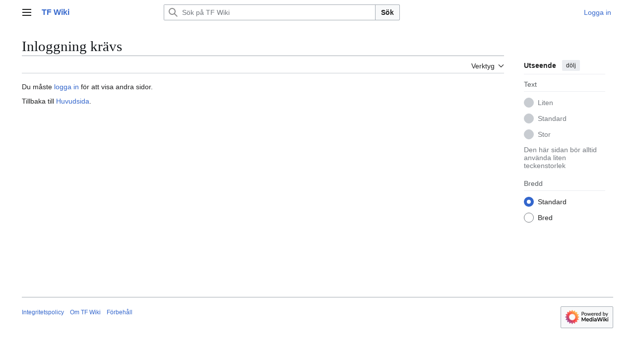

--- FILE ---
content_type: text/css; charset=utf-8
request_url: https://wiki.tf.fi/load.php?lang=sv&modules=site.styles&only=styles&skin=vector-2022
body_size: -228
content:
@import url(https://fonts.googleapis.com/css2?family=Montserrat:wght@300;400;500;700&display=swap);

--- FILE ---
content_type: image/svg+xml
request_url: https://wiki.tf.fi/wiki.svg
body_size: 8012
content:
<?xml version="1.0" encoding="UTF-8" standalone="no"?>
<!-- Created with Inkscape (http://www.inkscape.org/) -->

<svg
   version="1.1"
   id="svg913"
   width="1072.4419"
   height="1072.4729"
   viewBox="0 0 1072.4419 1072.4729"
   sodipodi:docname="tf_nonformal_white.svg"
   inkscape:version="1.1.1 (3bf5ae0d25, 2021-09-20, custom)"
   xmlns:inkscape="http://www.inkscape.org/namespaces/inkscape"
   xmlns:sodipodi="http://sodipodi.sourceforge.net/DTD/sodipodi-0.dtd"
   xmlns="http://www.w3.org/2000/svg"
   xmlns:svg="http://www.w3.org/2000/svg">
  <defs
     id="defs917" />
  <g
     inkscape:groupmode="layer"
     inkscape:label="Image"
     id="g919"
     transform="translate(-3.0895567,-0.032572)">
    <path
       style="fill:rgba(34,34,34,1);stroke-width:0.32"
       d="m 523.38928,1072.4356 c -19.89802,-0.7994 -35.68147,-2.0238 -51.61171,-4.0042 l -3.13168,-0.3893 0.18873,-1.3072 c 0.51895,-3.5943 11.91911,-89.95387 11.88007,-89.99487 -0.025,-0.026 -3.14141,-0.5041 -6.92541,-1.0618 -33.03123,-4.86839 -66.70512,-13.91429 -97.76,-26.26128 -5.20797,-2.07069 -7.10029,-2.6946 -7.27162,-2.39749 -0.12739,0.2208 -8.09164,19.24528 -17.69833,42.27655 -9.60672,23.03129 -17.5273,41.93559 -17.60128,42.00959 -0.2096,0.2096 -2.60307,-0.76 -10.38877,-4.2089 -36.31856,-16.0874 -70.17469,-35.7278 -101.92,-59.12506 -3.52,-2.59429 -6.94068,-5.14891 -7.60151,-5.67671 l -1.2015,-0.9596 27.8606,-36.21734 c 15.32334,-19.91956 27.9166,-36.38674 27.98503,-36.59373 0.0684,-0.20701 -1.96783,-2.014 -4.52503,-4.0156 -26.04044,-20.38227 -51.84349,-46.20143 -73.13134,-73.17699 l -3.89552,-4.93629 -1.14536,0.86511 c -1.26124,0.95269 -70.99098,54.3887 -71.61104,54.8778 -0.27798,0.2192 -1.67119,-1.42339 -4.98975,-5.88309 -21.925843,-29.46544 -40.924704,-61.4178 -56.409325,-94.86934 -3.304812,-7.13939 -8.775254,-19.75557 -8.775254,-20.23778 0,-0.16029 0.18,-0.36119 0.4,-0.44639 3.897514,-1.5089 84.005959,-34.63765 84.213989,-34.82655 0.17453,-0.15849 -0.13283,-1.3438 -0.75641,-2.91699 -7.669,-19.34787 -12.99271,-35.41954 -17.89069,-54.00992 -3.89728,-14.79217 -8.06139,-35.70934 -10.151843,-50.99482 l -0.562758,-4.11488 -1.306144,0.176 c -18.123786,2.44199 -89.8250462,11.48158 -89.9645262,11.34207 -0.10698,-0.10699 -0.60807,-3.84259 -1.11353,-8.30138 -4.71587,-41.59953 -4.64925,-83.27956 0.19837,-124.1014 0.44901,-3.7812 0.86858,-6.92699 0.93239,-6.99079 0.0638,-0.064 20.5762792,2.5837 45.5832642,5.88339 25.006986,3.29969 45.522621,5.94149 45.590301,5.87069 0.06768,-0.0709 0.580493,-3.2246 1.139576,-7.00859 5.04128,-34.12014 14.41703,-68.64508 27.19399,-100.13814 0.88771,-2.18809 1.61402,-4.14039 1.61402,-4.33859 0,-0.1981 -18.972,-8.25138 -42.159999,-17.89627 -23.188,-9.64479 -42.260707,-17.62848 -42.383792,-17.74138 -0.387869,-0.35599 6.668528,-16.28497 12.849126,-29.00535 12.158407,-25.02346 26.937642,-50.07661 43.323235,-73.43988 4.81838,-6.87018 13.10219,-18.06047 13.59518,-18.36517 0.24917,-0.154 41.35281,31.15815 72.85625,55.50091 0.1879,0.14521 2.38891,-2.34999 5.33163,-6.04428 20.55162,-25.80017 44.1365,-49.41523 70.08886,-70.17849 3.57473,-2.86 6.48298,-5.36649 6.46277,-5.57019 -0.0202,-0.2036 -12.45536,-16.54668 -27.63368,-36.318 -15.17832,-19.77128 -27.6646,-36.12408 -27.74728,-36.33956 -0.26108,-0.68035 15.44384,-12.17942 28.57926,-20.925586 27.03754,-18.002822 56.30187,-33.870397 85.68151,-46.457857 3.67571,-1.574818 6.78512,-2.745896 6.90979,-2.602386 0.12471,0.143501 7.96996,19.05289 17.43396,42.020854 9.46396,22.967965 17.33513,42.003535 17.49145,42.301265 0.25907,0.49334 0.48983,0.45603 2.60301,-0.42081 31.03734,-12.87866 68.79565,-23.05334 104.39872,-28.132217 2.64,-0.376599 4.8665,-0.750529 4.94778,-0.830939 0.0813,-0.0804 -2.48682,-20.599577 -5.70692,-45.598128 -3.22006,-24.99854 -5.79385,-45.5127065 -5.71955,-45.5870363 0.37834,-0.3783194 22.40733,-2.6139358 32.71869,-3.3204547 23.52106,-1.61163743 48.68989,-1.66393734 72,-0.1495998 12.22989,0.7945188 34.18602,3.0173852 34.67965,3.5110244 0.13497,0.1349898 -11.03354,86.4126514 -11.68208,90.2446954 l -0.16547,0.977829 6.18396,0.891719 c 33.44516,4.822777 66.55168,13.639307 98.29274,26.176167 4.01987,1.58774 7.41645,2.76296 7.548,2.6116 0.13152,-0.15135 8.06266,-19.13915 17.62474,-42.195116 9.56208,-23.055964 17.4903,-42.041534 17.61824,-42.190143 0.3847,-0.446819 16.3207,6.590799 29.80246,13.161269 20.74106,10.108375 43.2464,23.045424 62.65776,36.018363 10.80317,7.219958 28.48,20.059367 28.48,20.686217 0,0.18026 -12.5263,16.63493 -27.83622,36.56594 -15.30992,19.93101 -27.80192,36.33088 -27.76,36.44409 0.0419,0.11319 2.30822,1.97499 5.03622,4.13719 26.45818,20.97087 50.22672,44.63063 71.2263,70.90029 2.93543,3.67209 5.36762,6.71379 5.4049,6.75928 0.0372,0.045 16.4705,-12.51787 36.51827,-27.91866 20.04781,-15.40077 36.52253,-27.99785 36.61053,-27.99335 0.23942,0.012 8.89757,11.77688 13.76899,18.70927 20.62394,29.34936 38.80723,61.9397 53.29373,95.51985 1.6324,3.78399 2.8711,6.97389 2.7527,7.08869 -0.1185,0.11479 -19.1514,8.02078 -42.29542,17.56897 -23.144,9.54818 -42.18944,17.45487 -42.3232,17.57047 -0.13376,0.1156 0.3401,1.64159 1.05299,3.391 13.31203,32.66655 22.94176,68.89749 28.17575,106.00853 l 0.37625,2.66799 0.99911,-0.1772 c 0.5495,-0.097 20.65512,-2.7011 44.67912,-5.78589 24.024,-3.0847 44.1246,-5.68369 44.6681,-5.77549 l 0.9881,-0.1668 0.3885,3.1247 c 2.8899,23.24646 4.007,41.86703 4.0173,66.96469 0.01,22.65456 -0.6956,36.65544 -2.8759,57.11991 -1.3465,12.63968 -1.4818,13.45147 -2.2281,13.37228 -0.3509,-0.037 -20.8476,-2.7477 -45.5482,-6.0232 -24.7006,-3.27539 -44.96368,-5.90189 -45.02902,-5.83659 -0.0654,0.065 -0.56742,3.13579 -1.11571,6.82319 -4.93171,33.16664 -13.70048,65.8303 -26.10186,97.22935 -1.66073,4.20479 -2.97987,7.67818 -2.93139,7.71868 0.0485,0.04 19.02416,7.96349 42.16816,17.60677 23.14402,9.64329 42.20102,17.63797 42.34892,17.76608 0.3105,0.26909 -1.6082,4.92879 -6.1281,14.88267 -16.334,35.97044 -35.72588,68.731 -59.7014,100.85884 -2.13369,2.8592 -3.9911,5.19919 -4.12758,5.2 -0.13648,0 -16.60294,-12.59378 -36.59216,-27.98806 l -36.344,-27.98955 -3.86506,4.86958 c -21.5127,27.10386 -46.14208,51.69122 -73.05059,72.92619 -2.71702,2.1441 -4.93891,3.98049 -4.93753,4.08079 0,0.10037 12.52848,16.52647 27.83804,36.50244 15.30957,19.97597 27.83645,36.41584 27.83751,36.53294 0,0.11721 -2.69805,2.21782 -5.99805,4.66791 -33.48595,24.86267 -68.49562,45.04246 -107.6,62.02126 -4.136,1.7959 -7.61424,3.1735 -7.72938,3.0615 -0.11516,-0.1121 -8.02163,-19.2117 -17.56988,-42.44369 -9.54826,-23.23196 -17.40269,-42.29255 -17.45428,-42.35695 -0.11833,-0.1476 -0.4694,-0.018 -8.5727,3.15929 -30.9688,12.14388 -64.04986,20.73189 -99.55376,25.84468 -3.77456,0.5436 -3.83869,0.5666 -3.76262,1.353 0.0426,0.43999 2.68214,20.93636 5.86572,45.54747 3.18362,24.6112 5.73296,44.803 5.66519,44.8708 -0.1849,0.1849 -9.77651,1.3267 -17.20829,2.0488 -7.72394,0.7503 -17.28912,1.4702 -25.76,1.9385 -5.99226,0.3315 -36.7841,0.655 -42.08,0.4423 z m 30.08,-185.73445 c 79.76992,-3.54669 154.4881,-32.91185 214.06669,-84.13077 10.65821,-9.16268 24.468,-22.68546 33.02886,-32.34234 21.92493,-24.73196 38.43834,-49.12422 52.85968,-78.07987 31.80666,-63.8626 43.23831,-135.18309 33.00599,-205.91967 -15.54189,-107.44183 -79.2376,-200.77488 -173.92122,-254.8459 -7.73411,-4.41668 -21.80387,-11.54778 -30.08,-15.24566 -35.22944,-15.74098 -73.04554,-25.64876 -111.04,-29.09236 -11.59987,-1.05129 -16.94826,-1.2687 -31.36,-1.2748 -14.53504,-0.0102 -20.40045,0.23031 -32,1.2896 -71.49507,6.52909 -138.43574,34.20874 -193.10582,79.84827 -15.39324,12.85058 -31.76478,29.22205 -44.61535,44.61533 -31.52755,37.76564 -55.04741,82.21976 -68.34245,129.1717 -6.88635,24.31945 -10.78737,47.17571 -12.71431,74.49377 -0.52587,7.45509 -0.52629,33.63114 -6.4e-4,41.27993 0.95157,13.84728 2.24085,25.12056 4.26356,37.27995 11.84665,71.21518 44.69237,136.04268 94.99105,187.48369 61.10688,62.4946 143.15964,100.02005 229.924,105.15193 11.24118,0.66491 24.51747,0.78511 35.04,0.3172 z m -60.8,-263.03287 V 429.42859 h -86.88 -86.88 v -46.71992 -46.71993 h 220.48 220.48 v 46.71993 46.71992 h -86.88 -86.88 v 59.35991 59.3599 h 48.48 48.48 v 46.71893 46.71882 l -48.4,0.081 -48.4,0.081 -0.0806,88.07986 -0.0806,88.07985 H 539.3887 492.66928 Z"
       id="path1003" />
  </g>
</svg>
